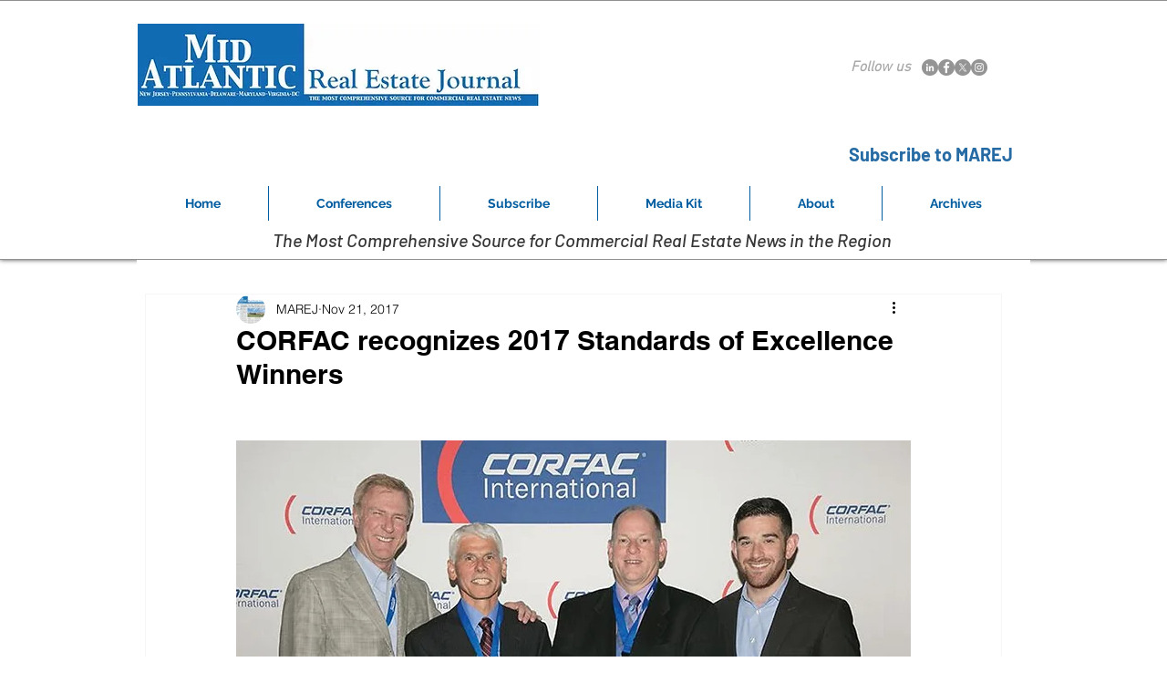

--- FILE ---
content_type: text/html; charset=utf-8
request_url: https://www.google.com/recaptcha/api2/aframe
body_size: 266
content:
<!DOCTYPE HTML><html><head><meta http-equiv="content-type" content="text/html; charset=UTF-8"></head><body><script nonce="vDMrmc1c9F5VpNsE3ObbNQ">/** Anti-fraud and anti-abuse applications only. See google.com/recaptcha */ try{var clients={'sodar':'https://pagead2.googlesyndication.com/pagead/sodar?'};window.addEventListener("message",function(a){try{if(a.source===window.parent){var b=JSON.parse(a.data);var c=clients[b['id']];if(c){var d=document.createElement('img');d.src=c+b['params']+'&rc='+(localStorage.getItem("rc::a")?sessionStorage.getItem("rc::b"):"");window.document.body.appendChild(d);sessionStorage.setItem("rc::e",parseInt(sessionStorage.getItem("rc::e")||0)+1);localStorage.setItem("rc::h",'1768702779637');}}}catch(b){}});window.parent.postMessage("_grecaptcha_ready", "*");}catch(b){}</script></body></html>